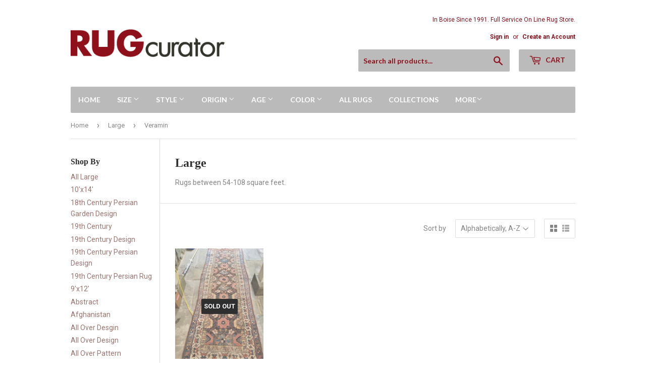

--- FILE ---
content_type: text/html; charset=utf-8
request_url: https://rugcurator.com/collections/large/veramin
body_size: 17591
content:
<!doctype html>
<!--[if lt IE 7]><html class="no-js lt-ie9 lt-ie8 lt-ie7" lang="en"> <![endif]-->
<!--[if IE 7]><html class="no-js lt-ie9 lt-ie8" lang="en"> <![endif]-->
<!--[if IE 8]><html class="no-js lt-ie9" lang="en"> <![endif]-->
<!--[if IE 9 ]><html class="ie9 no-js"> <![endif]-->
<!--[if (gt IE 9)|!(IE)]><!--> <html class="no-touch no-js"> <!--<![endif]-->
<head>
  <script>(function(H){H.className=H.className.replace(/\bno-js\b/,'js')})(document.documentElement)</script>
  <!-- Basic page needs ================================================== -->
  <meta charset="utf-8">
  <meta http-equiv="X-UA-Compatible" content="IE=edge,chrome=1">

  

  <!-- Title and description ================================================== -->
  <title>
  Large &ndash; Tagged &quot;Veramin&quot; &ndash; RUG Curator
  </title>


  
    <meta name="description" content="Rugs between 54-108 square feet.">
  

  <!-- Product meta ================================================== -->
  
<meta property="og:site_name" content="RUG Curator">
<meta property="og:url" content="https://rugcurator.com/collections/large/veramin">
<meta property="og:title" content="Large">
<meta property="og:type" content="website">
<meta property="og:description" content="Rugs between 54-108 square feet.">



  <meta name="twitter:site" content="@rugcurator">


  <meta name="twitter:card" content="summary">

<meta name="twitter:title" content="Large">
<meta name="twitter:description" content="Rugs between 54-108 square feet.">


  <!-- Helpers ================================================== -->
  <link rel="canonical" href="https://rugcurator.com/collections/large/veramin">
  <meta name="viewport" content="width=device-width,initial-scale=1">

  <!-- CSS ================================================== -->
  <link href="//rugcurator.com/cdn/shop/t/2/assets/theme.scss.css?v=53377097357410099221736727623" rel="stylesheet" type="text/css" media="all" />
  
  
  
  <link href="//fonts.googleapis.com/css?family=Roboto:400,700" rel="stylesheet" type="text/css" media="all" />



  
    
    
    <link href="//fonts.googleapis.com/css?family=Lato:700" rel="stylesheet" type="text/css" media="all" />
  



  <!-- Header hook for plugins ================================================== -->
  <script>window.performance && window.performance.mark && window.performance.mark('shopify.content_for_header.start');</script><meta id="shopify-digital-wallet" name="shopify-digital-wallet" content="/5589537/digital_wallets/dialog">
<meta name="shopify-checkout-api-token" content="f42608715b0e1e6de61d36f40268ccf3">
<meta id="in-context-paypal-metadata" data-shop-id="5589537" data-venmo-supported="false" data-environment="production" data-locale="en_US" data-paypal-v4="true" data-currency="USD">
<link rel="alternate" type="application/atom+xml" title="Feed" href="/collections/large/veramin.atom" />
<link rel="alternate" type="application/json+oembed" href="https://rugcurator.com/collections/large/veramin.oembed">
<script async="async" src="/checkouts/internal/preloads.js?locale=en-US"></script>
<link rel="preconnect" href="https://shop.app" crossorigin="anonymous">
<script async="async" src="https://shop.app/checkouts/internal/preloads.js?locale=en-US&shop_id=5589537" crossorigin="anonymous"></script>
<script id="shopify-features" type="application/json">{"accessToken":"f42608715b0e1e6de61d36f40268ccf3","betas":["rich-media-storefront-analytics"],"domain":"rugcurator.com","predictiveSearch":true,"shopId":5589537,"locale":"en"}</script>
<script>var Shopify = Shopify || {};
Shopify.shop = "rugcurator.myshopify.com";
Shopify.locale = "en";
Shopify.currency = {"active":"USD","rate":"1.0"};
Shopify.country = "US";
Shopify.theme = {"name":"supply","id":630423576,"schema_name":"Supply","schema_version":"2.4.1","theme_store_id":679,"role":"main"};
Shopify.theme.handle = "null";
Shopify.theme.style = {"id":null,"handle":null};
Shopify.cdnHost = "rugcurator.com/cdn";
Shopify.routes = Shopify.routes || {};
Shopify.routes.root = "/";</script>
<script type="module">!function(o){(o.Shopify=o.Shopify||{}).modules=!0}(window);</script>
<script>!function(o){function n(){var o=[];function n(){o.push(Array.prototype.slice.apply(arguments))}return n.q=o,n}var t=o.Shopify=o.Shopify||{};t.loadFeatures=n(),t.autoloadFeatures=n()}(window);</script>
<script>
  window.ShopifyPay = window.ShopifyPay || {};
  window.ShopifyPay.apiHost = "shop.app\/pay";
  window.ShopifyPay.redirectState = null;
</script>
<script id="shop-js-analytics" type="application/json">{"pageType":"collection"}</script>
<script defer="defer" async type="module" src="//rugcurator.com/cdn/shopifycloud/shop-js/modules/v2/client.init-shop-cart-sync_C5BV16lS.en.esm.js"></script>
<script defer="defer" async type="module" src="//rugcurator.com/cdn/shopifycloud/shop-js/modules/v2/chunk.common_CygWptCX.esm.js"></script>
<script type="module">
  await import("//rugcurator.com/cdn/shopifycloud/shop-js/modules/v2/client.init-shop-cart-sync_C5BV16lS.en.esm.js");
await import("//rugcurator.com/cdn/shopifycloud/shop-js/modules/v2/chunk.common_CygWptCX.esm.js");

  window.Shopify.SignInWithShop?.initShopCartSync?.({"fedCMEnabled":true,"windoidEnabled":true});

</script>
<script>
  window.Shopify = window.Shopify || {};
  if (!window.Shopify.featureAssets) window.Shopify.featureAssets = {};
  window.Shopify.featureAssets['shop-js'] = {"shop-cart-sync":["modules/v2/client.shop-cart-sync_ZFArdW7E.en.esm.js","modules/v2/chunk.common_CygWptCX.esm.js"],"init-fed-cm":["modules/v2/client.init-fed-cm_CmiC4vf6.en.esm.js","modules/v2/chunk.common_CygWptCX.esm.js"],"shop-button":["modules/v2/client.shop-button_tlx5R9nI.en.esm.js","modules/v2/chunk.common_CygWptCX.esm.js"],"shop-cash-offers":["modules/v2/client.shop-cash-offers_DOA2yAJr.en.esm.js","modules/v2/chunk.common_CygWptCX.esm.js","modules/v2/chunk.modal_D71HUcav.esm.js"],"init-windoid":["modules/v2/client.init-windoid_sURxWdc1.en.esm.js","modules/v2/chunk.common_CygWptCX.esm.js"],"shop-toast-manager":["modules/v2/client.shop-toast-manager_ClPi3nE9.en.esm.js","modules/v2/chunk.common_CygWptCX.esm.js"],"init-shop-email-lookup-coordinator":["modules/v2/client.init-shop-email-lookup-coordinator_B8hsDcYM.en.esm.js","modules/v2/chunk.common_CygWptCX.esm.js"],"init-shop-cart-sync":["modules/v2/client.init-shop-cart-sync_C5BV16lS.en.esm.js","modules/v2/chunk.common_CygWptCX.esm.js"],"avatar":["modules/v2/client.avatar_BTnouDA3.en.esm.js"],"pay-button":["modules/v2/client.pay-button_FdsNuTd3.en.esm.js","modules/v2/chunk.common_CygWptCX.esm.js"],"init-customer-accounts":["modules/v2/client.init-customer-accounts_DxDtT_ad.en.esm.js","modules/v2/client.shop-login-button_C5VAVYt1.en.esm.js","modules/v2/chunk.common_CygWptCX.esm.js","modules/v2/chunk.modal_D71HUcav.esm.js"],"init-shop-for-new-customer-accounts":["modules/v2/client.init-shop-for-new-customer-accounts_ChsxoAhi.en.esm.js","modules/v2/client.shop-login-button_C5VAVYt1.en.esm.js","modules/v2/chunk.common_CygWptCX.esm.js","modules/v2/chunk.modal_D71HUcav.esm.js"],"shop-login-button":["modules/v2/client.shop-login-button_C5VAVYt1.en.esm.js","modules/v2/chunk.common_CygWptCX.esm.js","modules/v2/chunk.modal_D71HUcav.esm.js"],"init-customer-accounts-sign-up":["modules/v2/client.init-customer-accounts-sign-up_CPSyQ0Tj.en.esm.js","modules/v2/client.shop-login-button_C5VAVYt1.en.esm.js","modules/v2/chunk.common_CygWptCX.esm.js","modules/v2/chunk.modal_D71HUcav.esm.js"],"shop-follow-button":["modules/v2/client.shop-follow-button_Cva4Ekp9.en.esm.js","modules/v2/chunk.common_CygWptCX.esm.js","modules/v2/chunk.modal_D71HUcav.esm.js"],"checkout-modal":["modules/v2/client.checkout-modal_BPM8l0SH.en.esm.js","modules/v2/chunk.common_CygWptCX.esm.js","modules/v2/chunk.modal_D71HUcav.esm.js"],"lead-capture":["modules/v2/client.lead-capture_Bi8yE_yS.en.esm.js","modules/v2/chunk.common_CygWptCX.esm.js","modules/v2/chunk.modal_D71HUcav.esm.js"],"shop-login":["modules/v2/client.shop-login_D6lNrXab.en.esm.js","modules/v2/chunk.common_CygWptCX.esm.js","modules/v2/chunk.modal_D71HUcav.esm.js"],"payment-terms":["modules/v2/client.payment-terms_CZxnsJam.en.esm.js","modules/v2/chunk.common_CygWptCX.esm.js","modules/v2/chunk.modal_D71HUcav.esm.js"]};
</script>
<script>(function() {
  var isLoaded = false;
  function asyncLoad() {
    if (isLoaded) return;
    isLoaded = true;
    var urls = ["https:\/\/static.klaviyo.com\/onsite\/js\/Kfj6kc\/klaviyo.js?company_id=Kfj6kc\u0026shop=rugcurator.myshopify.com","https:\/\/cdn.hextom.com\/js\/freeshippingbar.js?shop=rugcurator.myshopify.com"];
    for (var i = 0; i < urls.length; i++) {
      var s = document.createElement('script');
      s.type = 'text/javascript';
      s.async = true;
      s.src = urls[i];
      var x = document.getElementsByTagName('script')[0];
      x.parentNode.insertBefore(s, x);
    }
  };
  if(window.attachEvent) {
    window.attachEvent('onload', asyncLoad);
  } else {
    window.addEventListener('load', asyncLoad, false);
  }
})();</script>
<script id="__st">var __st={"a":5589537,"offset":-25200,"reqid":"e3d36e13-c978-4b29-a8fd-f7ddfd483227-1768664763","pageurl":"rugcurator.com\/collections\/large\/veramin","u":"ed8ba9400e97","p":"collection","rtyp":"collection","rid":25544163};</script>
<script>window.ShopifyPaypalV4VisibilityTracking = true;</script>
<script id="captcha-bootstrap">!function(){'use strict';const t='contact',e='account',n='new_comment',o=[[t,t],['blogs',n],['comments',n],[t,'customer']],c=[[e,'customer_login'],[e,'guest_login'],[e,'recover_customer_password'],[e,'create_customer']],r=t=>t.map((([t,e])=>`form[action*='/${t}']:not([data-nocaptcha='true']) input[name='form_type'][value='${e}']`)).join(','),a=t=>()=>t?[...document.querySelectorAll(t)].map((t=>t.form)):[];function s(){const t=[...o],e=r(t);return a(e)}const i='password',u='form_key',d=['recaptcha-v3-token','g-recaptcha-response','h-captcha-response',i],f=()=>{try{return window.sessionStorage}catch{return}},m='__shopify_v',_=t=>t.elements[u];function p(t,e,n=!1){try{const o=window.sessionStorage,c=JSON.parse(o.getItem(e)),{data:r}=function(t){const{data:e,action:n}=t;return t[m]||n?{data:e,action:n}:{data:t,action:n}}(c);for(const[e,n]of Object.entries(r))t.elements[e]&&(t.elements[e].value=n);n&&o.removeItem(e)}catch(o){console.error('form repopulation failed',{error:o})}}const l='form_type',E='cptcha';function T(t){t.dataset[E]=!0}const w=window,h=w.document,L='Shopify',v='ce_forms',y='captcha';let A=!1;((t,e)=>{const n=(g='f06e6c50-85a8-45c8-87d0-21a2b65856fe',I='https://cdn.shopify.com/shopifycloud/storefront-forms-hcaptcha/ce_storefront_forms_captcha_hcaptcha.v1.5.2.iife.js',D={infoText:'Protected by hCaptcha',privacyText:'Privacy',termsText:'Terms'},(t,e,n)=>{const o=w[L][v],c=o.bindForm;if(c)return c(t,g,e,D).then(n);var r;o.q.push([[t,g,e,D],n]),r=I,A||(h.body.append(Object.assign(h.createElement('script'),{id:'captcha-provider',async:!0,src:r})),A=!0)});var g,I,D;w[L]=w[L]||{},w[L][v]=w[L][v]||{},w[L][v].q=[],w[L][y]=w[L][y]||{},w[L][y].protect=function(t,e){n(t,void 0,e),T(t)},Object.freeze(w[L][y]),function(t,e,n,w,h,L){const[v,y,A,g]=function(t,e,n){const i=e?o:[],u=t?c:[],d=[...i,...u],f=r(d),m=r(i),_=r(d.filter((([t,e])=>n.includes(e))));return[a(f),a(m),a(_),s()]}(w,h,L),I=t=>{const e=t.target;return e instanceof HTMLFormElement?e:e&&e.form},D=t=>v().includes(t);t.addEventListener('submit',(t=>{const e=I(t);if(!e)return;const n=D(e)&&!e.dataset.hcaptchaBound&&!e.dataset.recaptchaBound,o=_(e),c=g().includes(e)&&(!o||!o.value);(n||c)&&t.preventDefault(),c&&!n&&(function(t){try{if(!f())return;!function(t){const e=f();if(!e)return;const n=_(t);if(!n)return;const o=n.value;o&&e.removeItem(o)}(t);const e=Array.from(Array(32),(()=>Math.random().toString(36)[2])).join('');!function(t,e){_(t)||t.append(Object.assign(document.createElement('input'),{type:'hidden',name:u})),t.elements[u].value=e}(t,e),function(t,e){const n=f();if(!n)return;const o=[...t.querySelectorAll(`input[type='${i}']`)].map((({name:t})=>t)),c=[...d,...o],r={};for(const[a,s]of new FormData(t).entries())c.includes(a)||(r[a]=s);n.setItem(e,JSON.stringify({[m]:1,action:t.action,data:r}))}(t,e)}catch(e){console.error('failed to persist form',e)}}(e),e.submit())}));const S=(t,e)=>{t&&!t.dataset[E]&&(n(t,e.some((e=>e===t))),T(t))};for(const o of['focusin','change'])t.addEventListener(o,(t=>{const e=I(t);D(e)&&S(e,y())}));const B=e.get('form_key'),M=e.get(l),P=B&&M;t.addEventListener('DOMContentLoaded',(()=>{const t=y();if(P)for(const e of t)e.elements[l].value===M&&p(e,B);[...new Set([...A(),...v().filter((t=>'true'===t.dataset.shopifyCaptcha))])].forEach((e=>S(e,t)))}))}(h,new URLSearchParams(w.location.search),n,t,e,['guest_login'])})(!0,!0)}();</script>
<script integrity="sha256-4kQ18oKyAcykRKYeNunJcIwy7WH5gtpwJnB7kiuLZ1E=" data-source-attribution="shopify.loadfeatures" defer="defer" src="//rugcurator.com/cdn/shopifycloud/storefront/assets/storefront/load_feature-a0a9edcb.js" crossorigin="anonymous"></script>
<script crossorigin="anonymous" defer="defer" src="//rugcurator.com/cdn/shopifycloud/storefront/assets/shopify_pay/storefront-65b4c6d7.js?v=20250812"></script>
<script data-source-attribution="shopify.dynamic_checkout.dynamic.init">var Shopify=Shopify||{};Shopify.PaymentButton=Shopify.PaymentButton||{isStorefrontPortableWallets:!0,init:function(){window.Shopify.PaymentButton.init=function(){};var t=document.createElement("script");t.src="https://rugcurator.com/cdn/shopifycloud/portable-wallets/latest/portable-wallets.en.js",t.type="module",document.head.appendChild(t)}};
</script>
<script data-source-attribution="shopify.dynamic_checkout.buyer_consent">
  function portableWalletsHideBuyerConsent(e){var t=document.getElementById("shopify-buyer-consent"),n=document.getElementById("shopify-subscription-policy-button");t&&n&&(t.classList.add("hidden"),t.setAttribute("aria-hidden","true"),n.removeEventListener("click",e))}function portableWalletsShowBuyerConsent(e){var t=document.getElementById("shopify-buyer-consent"),n=document.getElementById("shopify-subscription-policy-button");t&&n&&(t.classList.remove("hidden"),t.removeAttribute("aria-hidden"),n.addEventListener("click",e))}window.Shopify?.PaymentButton&&(window.Shopify.PaymentButton.hideBuyerConsent=portableWalletsHideBuyerConsent,window.Shopify.PaymentButton.showBuyerConsent=portableWalletsShowBuyerConsent);
</script>
<script data-source-attribution="shopify.dynamic_checkout.cart.bootstrap">document.addEventListener("DOMContentLoaded",(function(){function t(){return document.querySelector("shopify-accelerated-checkout-cart, shopify-accelerated-checkout")}if(t())Shopify.PaymentButton.init();else{new MutationObserver((function(e,n){t()&&(Shopify.PaymentButton.init(),n.disconnect())})).observe(document.body,{childList:!0,subtree:!0})}}));
</script>
<link id="shopify-accelerated-checkout-styles" rel="stylesheet" media="screen" href="https://rugcurator.com/cdn/shopifycloud/portable-wallets/latest/accelerated-checkout-backwards-compat.css" crossorigin="anonymous">
<style id="shopify-accelerated-checkout-cart">
        #shopify-buyer-consent {
  margin-top: 1em;
  display: inline-block;
  width: 100%;
}

#shopify-buyer-consent.hidden {
  display: none;
}

#shopify-subscription-policy-button {
  background: none;
  border: none;
  padding: 0;
  text-decoration: underline;
  font-size: inherit;
  cursor: pointer;
}

#shopify-subscription-policy-button::before {
  box-shadow: none;
}

      </style>

<script>window.performance && window.performance.mark && window.performance.mark('shopify.content_for_header.end');</script>

  

<!--[if lt IE 9]>
<script src="//cdnjs.cloudflare.com/ajax/libs/html5shiv/3.7.2/html5shiv.min.js" type="text/javascript"></script>
<script src="//rugcurator.com/cdn/shop/t/2/assets/respond.min.js?v=298" type="text/javascript"></script>
<link href="//rugcurator.com/cdn/shop/t/2/assets/respond-proxy.html" id="respond-proxy" rel="respond-proxy" />
<link href="//rugcurator.com/search?q=4021ee3ddff49ea1f0da31aaf0991b65" id="respond-redirect" rel="respond-redirect" />
<script src="//rugcurator.com/search?q=4021ee3ddff49ea1f0da31aaf0991b65" type="text/javascript"></script>
<![endif]-->
<!--[if (lte IE 9) ]><script src="//rugcurator.com/cdn/shop/t/2/assets/match-media.min.js?v=298" type="text/javascript"></script><![endif]-->


  
  

  <script src="//ajax.googleapis.com/ajax/libs/jquery/1.11.0/jquery.min.js" type="text/javascript"></script>
  
  <!--[if (gt IE 9)|!(IE)]><!--><script src="//rugcurator.com/cdn/shop/t/2/assets/lazysizes.min.js?v=8147953233334221341504071678" async="async"></script><!--<![endif]-->
  <!--[if lte IE 9]><script src="//rugcurator.com/cdn/shop/t/2/assets/lazysizes.min.js?v=8147953233334221341504071678"></script><![endif]-->

  <!--[if (gt IE 9)|!(IE)]><!--><script src="//rugcurator.com/cdn/shop/t/2/assets/vendor.js?v=122134087407227584631504071679" defer="defer"></script><!--<![endif]-->
  <!--[if lte IE 9]><script src="//rugcurator.com/cdn/shop/t/2/assets/vendor.js?v=122134087407227584631504071679"></script><![endif]-->

  <!--[if (gt IE 9)|!(IE)]><!--><script src="//rugcurator.com/cdn/shop/t/2/assets/theme.js?v=98314232454999097801504071681" defer="defer"></script><!--<![endif]-->
  <!--[if lte IE 9]><script src="//rugcurator.com/cdn/shop/t/2/assets/theme.js?v=98314232454999097801504071681"></script><![endif]-->


<link href="https://monorail-edge.shopifysvc.com" rel="dns-prefetch">
<script>(function(){if ("sendBeacon" in navigator && "performance" in window) {try {var session_token_from_headers = performance.getEntriesByType('navigation')[0].serverTiming.find(x => x.name == '_s').description;} catch {var session_token_from_headers = undefined;}var session_cookie_matches = document.cookie.match(/_shopify_s=([^;]*)/);var session_token_from_cookie = session_cookie_matches && session_cookie_matches.length === 2 ? session_cookie_matches[1] : "";var session_token = session_token_from_headers || session_token_from_cookie || "";function handle_abandonment_event(e) {var entries = performance.getEntries().filter(function(entry) {return /monorail-edge.shopifysvc.com/.test(entry.name);});if (!window.abandonment_tracked && entries.length === 0) {window.abandonment_tracked = true;var currentMs = Date.now();var navigation_start = performance.timing.navigationStart;var payload = {shop_id: 5589537,url: window.location.href,navigation_start,duration: currentMs - navigation_start,session_token,page_type: "collection"};window.navigator.sendBeacon("https://monorail-edge.shopifysvc.com/v1/produce", JSON.stringify({schema_id: "online_store_buyer_site_abandonment/1.1",payload: payload,metadata: {event_created_at_ms: currentMs,event_sent_at_ms: currentMs}}));}}window.addEventListener('pagehide', handle_abandonment_event);}}());</script>
<script id="web-pixels-manager-setup">(function e(e,d,r,n,o){if(void 0===o&&(o={}),!Boolean(null===(a=null===(i=window.Shopify)||void 0===i?void 0:i.analytics)||void 0===a?void 0:a.replayQueue)){var i,a;window.Shopify=window.Shopify||{};var t=window.Shopify;t.analytics=t.analytics||{};var s=t.analytics;s.replayQueue=[],s.publish=function(e,d,r){return s.replayQueue.push([e,d,r]),!0};try{self.performance.mark("wpm:start")}catch(e){}var l=function(){var e={modern:/Edge?\/(1{2}[4-9]|1[2-9]\d|[2-9]\d{2}|\d{4,})\.\d+(\.\d+|)|Firefox\/(1{2}[4-9]|1[2-9]\d|[2-9]\d{2}|\d{4,})\.\d+(\.\d+|)|Chrom(ium|e)\/(9{2}|\d{3,})\.\d+(\.\d+|)|(Maci|X1{2}).+ Version\/(15\.\d+|(1[6-9]|[2-9]\d|\d{3,})\.\d+)([,.]\d+|)( \(\w+\)|)( Mobile\/\w+|) Safari\/|Chrome.+OPR\/(9{2}|\d{3,})\.\d+\.\d+|(CPU[ +]OS|iPhone[ +]OS|CPU[ +]iPhone|CPU IPhone OS|CPU iPad OS)[ +]+(15[._]\d+|(1[6-9]|[2-9]\d|\d{3,})[._]\d+)([._]\d+|)|Android:?[ /-](13[3-9]|1[4-9]\d|[2-9]\d{2}|\d{4,})(\.\d+|)(\.\d+|)|Android.+Firefox\/(13[5-9]|1[4-9]\d|[2-9]\d{2}|\d{4,})\.\d+(\.\d+|)|Android.+Chrom(ium|e)\/(13[3-9]|1[4-9]\d|[2-9]\d{2}|\d{4,})\.\d+(\.\d+|)|SamsungBrowser\/([2-9]\d|\d{3,})\.\d+/,legacy:/Edge?\/(1[6-9]|[2-9]\d|\d{3,})\.\d+(\.\d+|)|Firefox\/(5[4-9]|[6-9]\d|\d{3,})\.\d+(\.\d+|)|Chrom(ium|e)\/(5[1-9]|[6-9]\d|\d{3,})\.\d+(\.\d+|)([\d.]+$|.*Safari\/(?![\d.]+ Edge\/[\d.]+$))|(Maci|X1{2}).+ Version\/(10\.\d+|(1[1-9]|[2-9]\d|\d{3,})\.\d+)([,.]\d+|)( \(\w+\)|)( Mobile\/\w+|) Safari\/|Chrome.+OPR\/(3[89]|[4-9]\d|\d{3,})\.\d+\.\d+|(CPU[ +]OS|iPhone[ +]OS|CPU[ +]iPhone|CPU IPhone OS|CPU iPad OS)[ +]+(10[._]\d+|(1[1-9]|[2-9]\d|\d{3,})[._]\d+)([._]\d+|)|Android:?[ /-](13[3-9]|1[4-9]\d|[2-9]\d{2}|\d{4,})(\.\d+|)(\.\d+|)|Mobile Safari.+OPR\/([89]\d|\d{3,})\.\d+\.\d+|Android.+Firefox\/(13[5-9]|1[4-9]\d|[2-9]\d{2}|\d{4,})\.\d+(\.\d+|)|Android.+Chrom(ium|e)\/(13[3-9]|1[4-9]\d|[2-9]\d{2}|\d{4,})\.\d+(\.\d+|)|Android.+(UC? ?Browser|UCWEB|U3)[ /]?(15\.([5-9]|\d{2,})|(1[6-9]|[2-9]\d|\d{3,})\.\d+)\.\d+|SamsungBrowser\/(5\.\d+|([6-9]|\d{2,})\.\d+)|Android.+MQ{2}Browser\/(14(\.(9|\d{2,})|)|(1[5-9]|[2-9]\d|\d{3,})(\.\d+|))(\.\d+|)|K[Aa][Ii]OS\/(3\.\d+|([4-9]|\d{2,})\.\d+)(\.\d+|)/},d=e.modern,r=e.legacy,n=navigator.userAgent;return n.match(d)?"modern":n.match(r)?"legacy":"unknown"}(),u="modern"===l?"modern":"legacy",c=(null!=n?n:{modern:"",legacy:""})[u],f=function(e){return[e.baseUrl,"/wpm","/b",e.hashVersion,"modern"===e.buildTarget?"m":"l",".js"].join("")}({baseUrl:d,hashVersion:r,buildTarget:u}),m=function(e){var d=e.version,r=e.bundleTarget,n=e.surface,o=e.pageUrl,i=e.monorailEndpoint;return{emit:function(e){var a=e.status,t=e.errorMsg,s=(new Date).getTime(),l=JSON.stringify({metadata:{event_sent_at_ms:s},events:[{schema_id:"web_pixels_manager_load/3.1",payload:{version:d,bundle_target:r,page_url:o,status:a,surface:n,error_msg:t},metadata:{event_created_at_ms:s}}]});if(!i)return console&&console.warn&&console.warn("[Web Pixels Manager] No Monorail endpoint provided, skipping logging."),!1;try{return self.navigator.sendBeacon.bind(self.navigator)(i,l)}catch(e){}var u=new XMLHttpRequest;try{return u.open("POST",i,!0),u.setRequestHeader("Content-Type","text/plain"),u.send(l),!0}catch(e){return console&&console.warn&&console.warn("[Web Pixels Manager] Got an unhandled error while logging to Monorail."),!1}}}}({version:r,bundleTarget:l,surface:e.surface,pageUrl:self.location.href,monorailEndpoint:e.monorailEndpoint});try{o.browserTarget=l,function(e){var d=e.src,r=e.async,n=void 0===r||r,o=e.onload,i=e.onerror,a=e.sri,t=e.scriptDataAttributes,s=void 0===t?{}:t,l=document.createElement("script"),u=document.querySelector("head"),c=document.querySelector("body");if(l.async=n,l.src=d,a&&(l.integrity=a,l.crossOrigin="anonymous"),s)for(var f in s)if(Object.prototype.hasOwnProperty.call(s,f))try{l.dataset[f]=s[f]}catch(e){}if(o&&l.addEventListener("load",o),i&&l.addEventListener("error",i),u)u.appendChild(l);else{if(!c)throw new Error("Did not find a head or body element to append the script");c.appendChild(l)}}({src:f,async:!0,onload:function(){if(!function(){var e,d;return Boolean(null===(d=null===(e=window.Shopify)||void 0===e?void 0:e.analytics)||void 0===d?void 0:d.initialized)}()){var d=window.webPixelsManager.init(e)||void 0;if(d){var r=window.Shopify.analytics;r.replayQueue.forEach((function(e){var r=e[0],n=e[1],o=e[2];d.publishCustomEvent(r,n,o)})),r.replayQueue=[],r.publish=d.publishCustomEvent,r.visitor=d.visitor,r.initialized=!0}}},onerror:function(){return m.emit({status:"failed",errorMsg:"".concat(f," has failed to load")})},sri:function(e){var d=/^sha384-[A-Za-z0-9+/=]+$/;return"string"==typeof e&&d.test(e)}(c)?c:"",scriptDataAttributes:o}),m.emit({status:"loading"})}catch(e){m.emit({status:"failed",errorMsg:(null==e?void 0:e.message)||"Unknown error"})}}})({shopId: 5589537,storefrontBaseUrl: "https://rugcurator.com",extensionsBaseUrl: "https://extensions.shopifycdn.com/cdn/shopifycloud/web-pixels-manager",monorailEndpoint: "https://monorail-edge.shopifysvc.com/unstable/produce_batch",surface: "storefront-renderer",enabledBetaFlags: ["2dca8a86"],webPixelsConfigList: [{"id":"126943345","configuration":"{\"pixel_id\":\"2862726780651643\",\"pixel_type\":\"facebook_pixel\",\"metaapp_system_user_token\":\"-\"}","eventPayloadVersion":"v1","runtimeContext":"OPEN","scriptVersion":"ca16bc87fe92b6042fbaa3acc2fbdaa6","type":"APP","apiClientId":2329312,"privacyPurposes":["ANALYTICS","MARKETING","SALE_OF_DATA"],"dataSharingAdjustments":{"protectedCustomerApprovalScopes":["read_customer_address","read_customer_email","read_customer_name","read_customer_personal_data","read_customer_phone"]}},{"id":"79888497","eventPayloadVersion":"v1","runtimeContext":"LAX","scriptVersion":"1","type":"CUSTOM","privacyPurposes":["ANALYTICS"],"name":"Google Analytics tag (migrated)"},{"id":"shopify-app-pixel","configuration":"{}","eventPayloadVersion":"v1","runtimeContext":"STRICT","scriptVersion":"0450","apiClientId":"shopify-pixel","type":"APP","privacyPurposes":["ANALYTICS","MARKETING"]},{"id":"shopify-custom-pixel","eventPayloadVersion":"v1","runtimeContext":"LAX","scriptVersion":"0450","apiClientId":"shopify-pixel","type":"CUSTOM","privacyPurposes":["ANALYTICS","MARKETING"]}],isMerchantRequest: false,initData: {"shop":{"name":"RUG Curator","paymentSettings":{"currencyCode":"USD"},"myshopifyDomain":"rugcurator.myshopify.com","countryCode":"US","storefrontUrl":"https:\/\/rugcurator.com"},"customer":null,"cart":null,"checkout":null,"productVariants":[],"purchasingCompany":null},},"https://rugcurator.com/cdn","fcfee988w5aeb613cpc8e4bc33m6693e112",{"modern":"","legacy":""},{"shopId":"5589537","storefrontBaseUrl":"https:\/\/rugcurator.com","extensionBaseUrl":"https:\/\/extensions.shopifycdn.com\/cdn\/shopifycloud\/web-pixels-manager","surface":"storefront-renderer","enabledBetaFlags":"[\"2dca8a86\"]","isMerchantRequest":"false","hashVersion":"fcfee988w5aeb613cpc8e4bc33m6693e112","publish":"custom","events":"[[\"page_viewed\",{}],[\"collection_viewed\",{\"collection\":{\"id\":\"25544163\",\"title\":\"Large\",\"productVariants\":[{\"price\":{\"amount\":1850.0,\"currencyCode\":\"USD\"},\"product\":{\"title\":\"Antique Persian Veramin Runner 3’8”x 13’2” SOLD\",\"vendor\":\"RUG Curator\",\"id\":\"6749974233201\",\"untranslatedTitle\":\"Antique Persian Veramin Runner 3’8”x 13’2” SOLD\",\"url\":\"\/products\/antique-persian-veramin-runner-3-8-x-13-2-sold\",\"type\":\"Rugs\"},\"id\":\"39835367374961\",\"image\":{\"src\":\"\/\/rugcurator.com\/cdn\/shop\/products\/image_53621d87-c02f-49c4-a792-09f39f8edae3.jpg?v=1657588477\"},\"sku\":null,\"title\":\"Default Title\",\"untranslatedTitle\":\"Default Title\"}]}}]]"});</script><script>
  window.ShopifyAnalytics = window.ShopifyAnalytics || {};
  window.ShopifyAnalytics.meta = window.ShopifyAnalytics.meta || {};
  window.ShopifyAnalytics.meta.currency = 'USD';
  var meta = {"products":[{"id":6749974233201,"gid":"gid:\/\/shopify\/Product\/6749974233201","vendor":"RUG Curator","type":"Rugs","handle":"antique-persian-veramin-runner-3-8-x-13-2-sold","variants":[{"id":39835367374961,"price":185000,"name":"Antique Persian Veramin Runner 3’8”x 13’2” SOLD","public_title":null,"sku":null}],"remote":false}],"page":{"pageType":"collection","resourceType":"collection","resourceId":25544163,"requestId":"e3d36e13-c978-4b29-a8fd-f7ddfd483227-1768664763"}};
  for (var attr in meta) {
    window.ShopifyAnalytics.meta[attr] = meta[attr];
  }
</script>
<script class="analytics">
  (function () {
    var customDocumentWrite = function(content) {
      var jquery = null;

      if (window.jQuery) {
        jquery = window.jQuery;
      } else if (window.Checkout && window.Checkout.$) {
        jquery = window.Checkout.$;
      }

      if (jquery) {
        jquery('body').append(content);
      }
    };

    var hasLoggedConversion = function(token) {
      if (token) {
        return document.cookie.indexOf('loggedConversion=' + token) !== -1;
      }
      return false;
    }

    var setCookieIfConversion = function(token) {
      if (token) {
        var twoMonthsFromNow = new Date(Date.now());
        twoMonthsFromNow.setMonth(twoMonthsFromNow.getMonth() + 2);

        document.cookie = 'loggedConversion=' + token + '; expires=' + twoMonthsFromNow;
      }
    }

    var trekkie = window.ShopifyAnalytics.lib = window.trekkie = window.trekkie || [];
    if (trekkie.integrations) {
      return;
    }
    trekkie.methods = [
      'identify',
      'page',
      'ready',
      'track',
      'trackForm',
      'trackLink'
    ];
    trekkie.factory = function(method) {
      return function() {
        var args = Array.prototype.slice.call(arguments);
        args.unshift(method);
        trekkie.push(args);
        return trekkie;
      };
    };
    for (var i = 0; i < trekkie.methods.length; i++) {
      var key = trekkie.methods[i];
      trekkie[key] = trekkie.factory(key);
    }
    trekkie.load = function(config) {
      trekkie.config = config || {};
      trekkie.config.initialDocumentCookie = document.cookie;
      var first = document.getElementsByTagName('script')[0];
      var script = document.createElement('script');
      script.type = 'text/javascript';
      script.onerror = function(e) {
        var scriptFallback = document.createElement('script');
        scriptFallback.type = 'text/javascript';
        scriptFallback.onerror = function(error) {
                var Monorail = {
      produce: function produce(monorailDomain, schemaId, payload) {
        var currentMs = new Date().getTime();
        var event = {
          schema_id: schemaId,
          payload: payload,
          metadata: {
            event_created_at_ms: currentMs,
            event_sent_at_ms: currentMs
          }
        };
        return Monorail.sendRequest("https://" + monorailDomain + "/v1/produce", JSON.stringify(event));
      },
      sendRequest: function sendRequest(endpointUrl, payload) {
        // Try the sendBeacon API
        if (window && window.navigator && typeof window.navigator.sendBeacon === 'function' && typeof window.Blob === 'function' && !Monorail.isIos12()) {
          var blobData = new window.Blob([payload], {
            type: 'text/plain'
          });

          if (window.navigator.sendBeacon(endpointUrl, blobData)) {
            return true;
          } // sendBeacon was not successful

        } // XHR beacon

        var xhr = new XMLHttpRequest();

        try {
          xhr.open('POST', endpointUrl);
          xhr.setRequestHeader('Content-Type', 'text/plain');
          xhr.send(payload);
        } catch (e) {
          console.log(e);
        }

        return false;
      },
      isIos12: function isIos12() {
        return window.navigator.userAgent.lastIndexOf('iPhone; CPU iPhone OS 12_') !== -1 || window.navigator.userAgent.lastIndexOf('iPad; CPU OS 12_') !== -1;
      }
    };
    Monorail.produce('monorail-edge.shopifysvc.com',
      'trekkie_storefront_load_errors/1.1',
      {shop_id: 5589537,
      theme_id: 630423576,
      app_name: "storefront",
      context_url: window.location.href,
      source_url: "//rugcurator.com/cdn/s/trekkie.storefront.cd680fe47e6c39ca5d5df5f0a32d569bc48c0f27.min.js"});

        };
        scriptFallback.async = true;
        scriptFallback.src = '//rugcurator.com/cdn/s/trekkie.storefront.cd680fe47e6c39ca5d5df5f0a32d569bc48c0f27.min.js';
        first.parentNode.insertBefore(scriptFallback, first);
      };
      script.async = true;
      script.src = '//rugcurator.com/cdn/s/trekkie.storefront.cd680fe47e6c39ca5d5df5f0a32d569bc48c0f27.min.js';
      first.parentNode.insertBefore(script, first);
    };
    trekkie.load(
      {"Trekkie":{"appName":"storefront","development":false,"defaultAttributes":{"shopId":5589537,"isMerchantRequest":null,"themeId":630423576,"themeCityHash":"15232726565381878903","contentLanguage":"en","currency":"USD","eventMetadataId":"ce1688e9-a3ac-4020-b158-9a5988c28d18"},"isServerSideCookieWritingEnabled":true,"monorailRegion":"shop_domain","enabledBetaFlags":["65f19447"]},"Session Attribution":{},"S2S":{"facebookCapiEnabled":false,"source":"trekkie-storefront-renderer","apiClientId":580111}}
    );

    var loaded = false;
    trekkie.ready(function() {
      if (loaded) return;
      loaded = true;

      window.ShopifyAnalytics.lib = window.trekkie;

      var originalDocumentWrite = document.write;
      document.write = customDocumentWrite;
      try { window.ShopifyAnalytics.merchantGoogleAnalytics.call(this); } catch(error) {};
      document.write = originalDocumentWrite;

      window.ShopifyAnalytics.lib.page(null,{"pageType":"collection","resourceType":"collection","resourceId":25544163,"requestId":"e3d36e13-c978-4b29-a8fd-f7ddfd483227-1768664763","shopifyEmitted":true});

      var match = window.location.pathname.match(/checkouts\/(.+)\/(thank_you|post_purchase)/)
      var token = match? match[1]: undefined;
      if (!hasLoggedConversion(token)) {
        setCookieIfConversion(token);
        window.ShopifyAnalytics.lib.track("Viewed Product Category",{"currency":"USD","category":"Collection: large","collectionName":"large","collectionId":25544163,"nonInteraction":true},undefined,undefined,{"shopifyEmitted":true});
      }
    });


        var eventsListenerScript = document.createElement('script');
        eventsListenerScript.async = true;
        eventsListenerScript.src = "//rugcurator.com/cdn/shopifycloud/storefront/assets/shop_events_listener-3da45d37.js";
        document.getElementsByTagName('head')[0].appendChild(eventsListenerScript);

})();</script>
  <script>
  if (!window.ga || (window.ga && typeof window.ga !== 'function')) {
    window.ga = function ga() {
      (window.ga.q = window.ga.q || []).push(arguments);
      if (window.Shopify && window.Shopify.analytics && typeof window.Shopify.analytics.publish === 'function') {
        window.Shopify.analytics.publish("ga_stub_called", {}, {sendTo: "google_osp_migration"});
      }
      console.error("Shopify's Google Analytics stub called with:", Array.from(arguments), "\nSee https://help.shopify.com/manual/promoting-marketing/pixels/pixel-migration#google for more information.");
    };
    if (window.Shopify && window.Shopify.analytics && typeof window.Shopify.analytics.publish === 'function') {
      window.Shopify.analytics.publish("ga_stub_initialized", {}, {sendTo: "google_osp_migration"});
    }
  }
</script>
<script
  defer
  src="https://rugcurator.com/cdn/shopifycloud/perf-kit/shopify-perf-kit-3.0.4.min.js"
  data-application="storefront-renderer"
  data-shop-id="5589537"
  data-render-region="gcp-us-central1"
  data-page-type="collection"
  data-theme-instance-id="630423576"
  data-theme-name="Supply"
  data-theme-version="2.4.1"
  data-monorail-region="shop_domain"
  data-resource-timing-sampling-rate="10"
  data-shs="true"
  data-shs-beacon="true"
  data-shs-export-with-fetch="true"
  data-shs-logs-sample-rate="1"
  data-shs-beacon-endpoint="https://rugcurator.com/api/collect"
></script>
</head>

<body id="large" class="template-collection" >

  <div id="shopify-section-header" class="shopify-section header-section"><header class="site-header" role="banner" data-section-id="header" data-section-type="header-section">
  <div class="wrapper">

    <div class="grid--full">
      <div class="grid-item large--one-half">
        
          <div class="h1 header-logo" itemscope itemtype="http://schema.org/Organization">
        
          
          

          <a href="/" itemprop="url">
            <div class="lazyload__image-wrapper no-js" style="max-width:305px;">
              <div style="padding-top:18.000000000000004%;">
                <img class="lazyload js"
                  data-src="//rugcurator.com/cdn/shop/files/logo_{width}x.png?v=1613712695"
                  data-widths="[180, 360, 540, 720, 900, 1080, 1296, 1512, 1728, 2048]"
                  data-aspectratio="5.555555555555555"
                  data-sizes="auto"
                  alt="RUG Curator"
                  style="width:305px;">
              </div>
            </div>
            <noscript>
              
              <img src="//rugcurator.com/cdn/shop/files/logo_305x.png?v=1613712695"
                srcset="//rugcurator.com/cdn/shop/files/logo_305x.png?v=1613712695 1x, //rugcurator.com/cdn/shop/files/logo_305x@2x.png?v=1613712695 2x"
                alt="RUG Curator"
                itemprop="logo"
                style="max-width:305px;">
            </noscript>
          </a>
          
        
          </div>
        
      </div>

      <div class="grid-item large--one-half text-center large--text-right">
        
          <div class="site-header--text-links">
            
              

                <p>In Boise Since 1991. Full Service On Line Rug Store.</p>

              
            

            
              <span class="site-header--meta-links medium-down--hide">
                
                  <a href="https://rugcurator.com/customer_authentication/redirect?locale=en&amp;region_country=US" id="customer_login_link">Sign in</a>
                  <span class="site-header--spacer">or</span>
                  <a href="https://shopify.com/5589537/account?locale=en" id="customer_register_link">Create an Account</a>
                
              </span>
            
          </div>

          <br class="medium-down--hide">
        

        <form action="/search" method="get" class="search-bar" role="search">
  <input type="hidden" name="type" value="product">

  <input type="search" name="q" value="" placeholder="Search all products..." aria-label="Search all products...">
  <button type="submit" class="search-bar--submit icon-fallback-text">
    <span class="icon icon-search" aria-hidden="true"></span>
    <span class="fallback-text">Search</span>
  </button>
</form>


        <a href="/cart" class="header-cart-btn cart-toggle">
          <span class="icon icon-cart"></span>
          Cart <span class="cart-count cart-badge--desktop hidden-count">0</span>
        </a>
      </div>
    </div>

  </div>
</header>

<nav class="nav-bar" role="navigation">
  <div class="wrapper">
    <form action="/search" method="get" class="search-bar" role="search">
  <input type="hidden" name="type" value="product">

  <input type="search" name="q" value="" placeholder="Search all products..." aria-label="Search all products...">
  <button type="submit" class="search-bar--submit icon-fallback-text">
    <span class="icon icon-search" aria-hidden="true"></span>
    <span class="fallback-text">Search</span>
  </button>
</form>

    <ul class="site-nav" id="accessibleNav">
  
  
    
    
      <li >
        <a href="/">Home</a>
      </li>
    
  
    
    
      <li class="site-nav--has-dropdown" aria-haspopup="true">
        <a href="/collections/all">
          Size
          <span class="icon-fallback-text">
            <span class="icon icon-arrow-down" aria-hidden="true"></span>
          </span>
        </a>
        <ul class="site-nav--dropdown">
          
            <li ><a href="/collections/small">Small</a></li>
          
            <li ><a href="/collections/medium">Medium</a></li>
          
            <li class="site-nav--active"><a href="/collections/large">Large</a></li>
          
            <li ><a href="/collections/oversize">Oversize</a></li>
          
            <li ><a href="/collections/odd-shapes">Odd Shapes</a></li>
          
        </ul>
      </li>
    
  
    
    
      <li class="site-nav--has-dropdown" aria-haspopup="true">
        <a href="/collections/all">
          Style
          <span class="icon-fallback-text">
            <span class="icon icon-arrow-down" aria-hidden="true"></span>
          </span>
        </a>
        <ul class="site-nav--dropdown">
          
            <li ><a href="/collections/geometric">Geometric</a></li>
          
            <li ><a href="/collections/floral">Floral</a></li>
          
            <li ><a href="/collections/modern">Modern</a></li>
          
            <li ><a href="/collections/flatweave">Flatweave</a></li>
          
            <li ><a href="/collections/other-styles">Other</a></li>
          
        </ul>
      </li>
    
  
    
    
      <li class="site-nav--has-dropdown" aria-haspopup="true">
        <a href="/collections/all">
          Origin
          <span class="icon-fallback-text">
            <span class="icon icon-arrow-down" aria-hidden="true"></span>
          </span>
        </a>
        <ul class="site-nav--dropdown">
          
            <li ><a href="/collections/pakistan">Pakistan</a></li>
          
            <li ><a href="/collections/persia">Persia</a></li>
          
            <li ><a href="/collections/turkish">Turkey</a></li>
          
            <li ><a href="/collections/navajo">Navajo</a></li>
          
            <li ><a href="/collections/other-origin">Other</a></li>
          
            <li ><a href="/collections/afghanistan">Afghanistan</a></li>
          
            <li ><a href="/collections/caucasian">Caucasian</a></li>
          
        </ul>
      </li>
    
  
    
    
      <li class="site-nav--has-dropdown" aria-haspopup="true">
        <a href="/collections/all">
          Age
          <span class="icon-fallback-text">
            <span class="icon icon-arrow-down" aria-hidden="true"></span>
          </span>
        </a>
        <ul class="site-nav--dropdown">
          
            <li ><a href="/collections/new">New</a></li>
          
            <li ><a href="/collections/vintage">Vintage</a></li>
          
            <li ><a href="/collections/semi-antique">Semi-Antique</a></li>
          
            <li ><a href="/collections/antique">Antique</a></li>
          
        </ul>
      </li>
    
  
    
    
      <li class="site-nav--has-dropdown" aria-haspopup="true">
        <a href="/collections/all">
          Color
          <span class="icon-fallback-text">
            <span class="icon icon-arrow-down" aria-hidden="true"></span>
          </span>
        </a>
        <ul class="site-nav--dropdown">
          
            <li ><a href="/collections/warm-colors">Warm Colors</a></li>
          
            <li ><a href="/collections/cool-colors">Cool Colors</a></li>
          
            <li ><a href="/collections/greys">Greys</a></li>
          
            <li ><a href="/collections/mixed-colors">Mixed Colors</a></li>
          
        </ul>
      </li>
    
  
    
    
      <li >
        <a href="/collections/all-rugs">All Rugs</a>
      </li>
    
  
    
    
      <li >
        <a href="/collections">Collections</a>
      </li>
    
  
    
    
      <li >
        <a href="/collections/clearance">CLEARANCE  (ALL SALES FINAL)</a>
      </li>
    
  
    
    
      <li >
        <a href="/collections/new-arrivals">New Arrivals</a>
      </li>
    
  

  
    
      <li class="customer-navlink large--hide"><a href="https://rugcurator.com/customer_authentication/redirect?locale=en&amp;region_country=US" id="customer_login_link">Sign in</a></li>
      <li class="customer-navlink large--hide"><a href="https://shopify.com/5589537/account?locale=en" id="customer_register_link">Create an Account</a></li>
    
  
</ul>

  </div>
</nav>

<div id="mobileNavBar">
  <div class="display-table-cell">
    <a class="menu-toggle mobileNavBar-link"><span class="icon icon-hamburger"></span>Menu</a>
  </div>
  <div class="display-table-cell">
    <a href="/cart" class="cart-toggle mobileNavBar-link">
      <span class="icon icon-cart"></span>
      Cart <span class="cart-count hidden-count">0</span>
    </a>
  </div>
</div>


</div>

  <main class="wrapper main-content" role="main">

    

<div id="shopify-section-collection-template" class="shopify-section collection-template-section">








<nav class="breadcrumb" role="navigation" aria-label="breadcrumbs">
  <a href="/" title="Back to the frontpage">Home</a>

  

    <span class="divider" aria-hidden="true">&rsaquo;</span>

    

      
      <a href="/collections/large" title="">Large</a>

      <span class="divider" aria-hidden="true">&rsaquo;</span>

      

        
        
        

        
        <span>
          Veramin
        </span>
        

        

      

    

  
</nav>






<div class="grid grid-border">

  
  <aside class="sidebar grid-item large--one-fifth collection-filters" id="collectionFilters">
    


  <h2 class="h3">Shop By</h2>
  

    
    <ul>
      
        <li class="active-filter">
          
          
            <a href="/collections/large">
              All
              
              Large
              
            </a>

          
          
        </li>
      

      
      
        
        
        

        
          
            <li><a href="/collections/large/10x14" title="Show products matching tag 10&#39;x14&#39;">10'x14'</a></li>
          
        
      
        
        
        

        
          
            <li><a href="/collections/large/18th-century-persian-garden-design" title="Show products matching tag 18th Century Persian Garden Design">18th Century Persian Garden Design</a></li>
          
        
      
        
        
        

        
          
            <li><a href="/collections/large/19th-century" title="Show products matching tag 19th Century">19th Century</a></li>
          
        
      
        
        
        

        
          
            <li><a href="/collections/large/19th-century-design" title="Show products matching tag 19th Century Design">19th Century Design</a></li>
          
        
      
        
        
        

        
          
            <li><a href="/collections/large/19th-century-persian-design" title="Show products matching tag 19th Century Persian Design">19th Century Persian Design</a></li>
          
        
      
        
        
        

        
          
            <li><a href="/collections/large/19th-century-persian-rug" title="Show products matching tag 19th Century Persian Rug">19th Century Persian Rug</a></li>
          
        
      
        
        
        

        
          
            <li><a href="/collections/large/9x12" title="Show products matching tag 9&#39;x12&#39;">9'x12'</a></li>
          
        
      
        
        
        

        
          
            <li><a href="/collections/large/abstract" title="Show products matching tag Abstract">Abstract</a></li>
          
        
      
        
        
        

        
          
            <li><a href="/collections/large/afghanistan" title="Show products matching tag Afghanistan">Afghanistan</a></li>
          
        
      
        
        
        

        
          
            <li><a href="/collections/large/all-over-desgin" title="Show products matching tag All Over Desgin">All Over Desgin</a></li>
          
        
      
        
        
        

        
          
            <li><a href="/collections/large/all-over-design" title="Show products matching tag All Over Design">All Over Design</a></li>
          
        
      
        
        
        

        
          
            <li><a href="/collections/large/all-over-pattern" title="Show products matching tag All Over Pattern">All Over Pattern</a></li>
          
        
      
        
        
        

        
          
            <li><a href="/collections/large/american-west" title="Show products matching tag American West">American West</a></li>
          
        
      
        
        
        

        
          
            <li><a href="/collections/large/anfique" title="Show products matching tag Anfique">Anfique</a></li>
          
        
      
        
        
        

        
          
            <li><a href="/collections/large/antique" title="Show products matching tag Antique">Antique</a></li>
          
        
      
        
        
        

        
          
            <li><a href="/collections/large/antique-bijar" title="Show products matching tag Antique Bijar">Antique Bijar</a></li>
          
        
      
        
        
        

        
          
            <li><a href="/collections/large/antique-recreation" title="Show products matching tag Antique Recreation">Antique Recreation</a></li>
          
        
      
        
        
        

        
          
            <li><a href="/collections/large/antique-repriduction" title="Show products matching tag Antique Repriduction">Antique Repriduction</a></li>
          
        
      
        
        
        

        
          
            <li><a href="/collections/large/antique-reproduction" title="Show products matching tag Antique Reproduction">Antique Reproduction</a></li>
          
        
      
        
        
        

        
          
            <li><a href="/collections/large/antique-rug-collection" title="Show products matching tag Antique Rug Collection">Antique Rug Collection</a></li>
          
        
      
        
        
        

        
          
            <li><a href="/collections/large/arak-collection" title="Show products matching tag Arak Collection">Arak Collection</a></li>
          
        
      
        
        
        

        
          
            <li><a href="/collections/large/art-deco" title="Show products matching tag Art Deco">Art Deco</a></li>
          
        
      
        
        
        

        
          
            <li><a href="/collections/large/azerbaijan" title="Show products matching tag Azerbaijan">Azerbaijan</a></li>
          
        
      
        
        
        

        
          
            <li><a href="/collections/large/bakhshayish-design" title="Show products matching tag Bakhshayish Design">Bakhshayish Design</a></li>
          
        
      
        
        
        

        
          
            <li><a href="/collections/large/bakhtiari" title="Show products matching tag Bakhtiari">Bakhtiari</a></li>
          
        
      
        
        
        

        
          
            <li><a href="/collections/large/berber" title="Show products matching tag Berber">Berber</a></li>
          
        
      
        
        
        

        
          
            <li><a href="/collections/large/bidjar" title="Show products matching tag Bidjar">Bidjar</a></li>
          
        
      
        
        
        

        
          
            <li><a href="/collections/large/bijar" title="Show products matching tag Bijar">Bijar</a></li>
          
        
      
        
        
        

        
          
            <li><a href="/collections/large/black-background" title="Show products matching tag Black Background">Black Background</a></li>
          
        
      
        
        
        

        
          
            <li><a href="/collections/large/blue" title="Show products matching tag Blue">Blue</a></li>
          
        
      
        
        
        

        
          
            <li><a href="/collections/large/blues" title="Show products matching tag Blues">Blues</a></li>
          
        
      
        
        
        

        
          
            <li><a href="/collections/large/boise" title="Show products matching tag Boise">Boise</a></li>
          
        
      
        
        
        

        
          
            <li><a href="/collections/large/caucasian" title="Show products matching tag Caucasian">Caucasian</a></li>
          
        
      
        
        
        

        
          
            <li><a href="/collections/large/china" title="Show products matching tag China">China</a></li>
          
        
      
        
        
        

        
          
            <li><a href="/collections/large/chinese" title="Show products matching tag Chinese">Chinese</a></li>
          
        
      
        
        
        

        
          
            <li><a href="/collections/large/contemporary" title="Show products matching tag Contemporary">Contemporary</a></li>
          
        
      
        
        
        

        
          
            <li><a href="/collections/large/cool-color" title="Show products matching tag Cool Color">Cool Color</a></li>
          
        
      
        
        
        

        
          
            <li><a href="/collections/large/cool-colors" title="Show products matching tag Cool Colors">Cool Colors</a></li>
          
        
      
        
        
        

        
          
            <li><a href="/collections/large/cream-background" title="Show products matching tag Cream Background">Cream Background</a></li>
          
        
      
        
        
        

        
          
            <li><a href="/collections/large/dark-blue" title="Show products matching tag Dark Blue">Dark Blue</a></li>
          
        
      
        
        
        

        
          
            <li><a href="/collections/large/decorative" title="Show products matching tag Decorative">Decorative</a></li>
          
        
      
        
        
        

        
          
            <li><a href="/collections/large/distressed" title="Show products matching tag Distressed">Distressed</a></li>
          
        
      
        
        
        

        
          
            <li><a href="/collections/large/earth-tones" title="Show products matching tag Earth Tones">Earth Tones</a></li>
          
        
      
        
        
        

        
          
            <li><a href="/collections/large/fabric-wash-finish" title="Show products matching tag Fabric Wash Finish">Fabric Wash Finish</a></li>
          
        
      
        
        
        

        
          
            <li><a href="/collections/large/ferahan" title="Show products matching tag Ferahan">Ferahan</a></li>
          
        
      
        
        
        

        
          
            <li><a href="/collections/large/ferahan-collection" title="Show products matching tag Ferahan Collection">Ferahan Collection</a></li>
          
        
      
        
        
        

        
          
            <li><a href="/collections/large/ferahan-design" title="Show products matching tag Ferahan Design">Ferahan Design</a></li>
          
        
      
        
        
        

        
          
            <li><a href="/collections/large/flatweave" title="Show products matching tag Flatweave">Flatweave</a></li>
          
        
      
        
        
        

        
          
            <li><a href="/collections/large/floral" title="Show products matching tag floral">floral</a></li>
          
        
      
        
        
        

        
          
            <li><a href="/collections/large/gallery-size" title="Show products matching tag Gallery Size">Gallery Size</a></li>
          
        
      
        
        
        

        
          
            <li><a href="/collections/large/garden-design" title="Show products matching tag Garden Design">Garden Design</a></li>
          
        
      
        
        
        

        
          
            <li><a href="/collections/large/garrus-bijar" title="Show products matching tag Garrus Bijar">Garrus Bijar</a></li>
          
        
      
        
        
        

        
          
            <li><a href="/collections/large/geometric" title="Show products matching tag Geometric">Geometric</a></li>
          
        
      
        
        
        

        
          
            <li><a href="/collections/large/ghashghai" title="Show products matching tag Ghashghai">Ghashghai</a></li>
          
        
      
        
        
        

        
          
            <li><a href="/collections/large/gold" title="Show products matching tag Gold">Gold</a></li>
          
        
      
        
        
        

        
          
            <li><a href="/collections/large/golds" title="Show products matching tag Golds">Golds</a></li>
          
        
      
        
        
        

        
          
            <li><a href="/collections/large/gorevan" title="Show products matching tag Gorevan">Gorevan</a></li>
          
        
      
        
        
        

        
          
            <li><a href="/collections/large/green" title="Show products matching tag Green">Green</a></li>
          
        
      
        
        
        

        
          
            <li><a href="/collections/large/grey-color" title="Show products matching tag Grey Color">Grey Color</a></li>
          
        
      
        
        
        

        
          
            <li><a href="/collections/large/greys" title="Show products matching tag Greys">Greys</a></li>
          
        
      
        
        
        

        
          
            <li><a href="/collections/large/hadji-jalili-design" title="Show products matching tag Hadji-Jalili Design">Hadji-Jalili Design</a></li>
          
        
      
        
        
        

        
          
            <li><a href="/collections/large/hamadan" title="Show products matching tag Hamadan">Hamadan</a></li>
          
        
      
        
        
        

        
          
            <li><a href="/collections/large/hand-spun-wool" title="Show products matching tag Hand spun wool">Hand spun wool</a></li>
          
        
      
        
        
        

        
          
            <li><a href="/collections/large/hand-knotted-antique-recreation" title="Show products matching tag Hand-knotted Antique Recreation">Hand-knotted Antique Recreation</a></li>
          
        
      
        
        
        

        
          
            <li><a href="/collections/large/hand-spun-wool" title="Show products matching tag Hand-spun Wool">Hand-spun Wool</a></li>
          
        
      
        
        
        

        
          
            <li><a href="/collections/large/hand-woven-antique-reproduction" title="Show products matching tag Hand-woven Antique Reproduction">Hand-woven Antique Reproduction</a></li>
          
        
      
        
        
        

        
          
            <li><a href="/collections/large/harshang-design" title="Show products matching tag Harshang Design">Harshang Design</a></li>
          
        
      
        
        
        

        
          
            <li><a href="/collections/large/heriz" title="Show products matching tag Heriz">Heriz</a></li>
          
        
      
        
        
        

        
          
            <li><a href="/collections/large/ikat-design" title="Show products matching tag Ikat Design">Ikat Design</a></li>
          
        
      
        
        
        

        
          
            <li><a href="/collections/large/imported-afghan-wool" title="Show products matching tag Imported Afghan Wool">Imported Afghan Wool</a></li>
          
        
      
        
        
        

        
          
            <li><a href="/collections/large/india" title="Show products matching tag India">India</a></li>
          
        
      
        
        
        

        
          
            <li><a href="/collections/large/informal" title="Show products matching tag Informal">Informal</a></li>
          
        
      
        
        
        

        
          
            <li><a href="/collections/large/iran" title="Show products matching tag Iran">Iran</a></li>
          
        
      
        
        
        

        
          
            <li><a href="/collections/large/ivory" title="Show products matching tag Ivory">Ivory</a></li>
          
        
      
        
        
        

        
          
            <li><a href="/collections/large/jajim" title="Show products matching tag Jajim">Jajim</a></li>
          
        
      
        
        
        

        
          
            <li><a href="/collections/large/jewel-tone" title="Show products matching tag Jewel Tone">Jewel Tone</a></li>
          
        
      
        
        
        

        
          
            <li><a href="/collections/large/jozan-sarouq" title="Show products matching tag Jozan Sarouq">Jozan Sarouq</a></li>
          
        
      
        
        
        

        
          
            <li><a href="/collections/large/kamoo" title="Show products matching tag Kamoo">Kamoo</a></li>
          
        
      
        
        
        

        
          
            <li><a href="/collections/large/karajeh" title="Show products matching tag Karajeh">Karajeh</a></li>
          
        
      
        
        
        

        
          
            <li><a href="/collections/large/karajeh-design" title="Show products matching tag Karajeh Design">Karajeh Design</a></li>
          
        
      
        
        
        

        
          
            <li><a href="/collections/large/kazak" title="Show products matching tag Kazak">Kazak</a></li>
          
        
      
        
        
        

        
          
            <li><a href="/collections/large/kerman" title="Show products matching tag Kerman">Kerman</a></li>
          
        
      
        
        
        

        
          
            <li><a href="/collections/large/kilim" title="Show products matching tag kilim">kilim</a></li>
          
        
      
        
        
        

        
          
            <li><a href="/collections/large/large" title="Show products matching tag Large">Large</a></li>
          
        
      
        
        
        

        
          
            <li><a href="/collections/large/light-blue-background" title="Show products matching tag Light Blue Background">Light Blue Background</a></li>
          
        
      
        
        
        

        
          
            <li><a href="/collections/large/light-color" title="Show products matching tag Light Color">Light Color</a></li>
          
        
      
        
        
        

        
          
            <li><a href="/collections/large/mahal" title="Show products matching tag Mahal">Mahal</a></li>
          
        
      
        
        
        

        
          
            <li><a href="/collections/large/mahal-design" title="Show products matching tag Mahal Design">Mahal Design</a></li>
          
        
      
        
        
        

        
          
            <li><a href="/collections/large/mamluk" title="Show products matching tag Mamluk">Mamluk</a></li>
          
        
      
        
        
        

        
          
            <li><a href="/collections/large/mamluk-egyptian-design" title="Show products matching tag Mamluk Egyptian Design">Mamluk Egyptian Design</a></li>
          
        
      
        
        
        

        
          
            <li><a href="/collections/large/marrakesh" title="Show products matching tag Marrakesh">Marrakesh</a></li>
          
        
      
        
        
        

        
          
            <li><a href="/collections/large/medium" title="Show products matching tag Medium">Medium</a></li>
          
        
      
        
        
        

        
          
            <li><a href="/collections/large/mina-khani" title="Show products matching tag Mina Khani">Mina Khani</a></li>
          
        
      
        
        
        

        
          
            <li><a href="/collections/large/mixed-colors" title="Show products matching tag Mixed Colors">Mixed Colors</a></li>
          
        
      
        
        
        

        
          
            <li><a href="/collections/large/modern" title="Show products matching tag Modern">Modern</a></li>
          
        
      
        
        
        

        
          
            <li><a href="/collections/large/moroccan" title="Show products matching tag Moroccan">Moroccan</a></li>
          
        
      
        
        
        

        
          
            <li><a href="/collections/large/multi-colors" title="Show products matching tag Multi Colors">Multi Colors</a></li>
          
        
      
        
        
        

        
          
            <li><a href="/collections/large/multi-color" title="Show products matching tag Multi-Color">Multi-Color</a></li>
          
        
      
        
        
        

        
          
            <li><a href="/collections/large/natural-dyes" title="Show products matching tag Natural Dye&#39;s">Natural Dye's</a></li>
          
        
      
        
        
        

        
          
            <li><a href="/collections/large/navajo" title="Show products matching tag Navajo">Navajo</a></li>
          
        
      
        
        
        

        
          
            <li><a href="/collections/large/navy" title="Show products matching tag Navy">Navy</a></li>
          
        
      
        
        
        

        
          
            <li><a href="/collections/large/navy-blue" title="Show products matching tag Navy Blue">Navy Blue</a></li>
          
        
      
        
        
        

        
          
            <li><a href="/collections/large/needs-restoration" title="Show products matching tag Needs Restoration">Needs Restoration</a></li>
          
        
      
        
        
        

        
          
            <li><a href="/collections/large/new" title="Show products matching tag new">new</a></li>
          
        
      
        
        
        

        
          
            <li><a href="/collections/large/north-west-persian" title="Show products matching tag North West Persian">North West Persian</a></li>
          
        
      
        
        
        

        
          
            <li><a href="/collections/large/nw-persian" title="Show products matching tag NW Persian">NW Persian</a></li>
          
        
      
        
        
        

        
          
            <li><a href="/collections/large/odd-shape" title="Show products matching tag Odd Shape">Odd Shape</a></li>
          
        
      
        
        
        

        
          
            <li><a href="/collections/large/odd-shapes" title="Show products matching tag Odd Shapes">Odd Shapes</a></li>
          
        
      
        
        
        

        
          
            <li><a href="/collections/large/odd-size" title="Show products matching tag Odd Size">Odd Size</a></li>
          
        
      
        
        
        

        
          
            <li><a href="/collections/large/old" title="Show products matching tag Old">Old</a></li>
          
        
      
        
        
        

        
          
            <li><a href="/collections/large/olive-green" title="Show products matching tag Olive Green">Olive Green</a></li>
          
        
      
        
        
        

        
          
            <li><a href="/collections/large/one-of-a-kind" title="Show products matching tag One Of A Kind">One Of A Kind</a></li>
          
        
      
        
        
        

        
          
            <li><a href="/collections/large/other-origin" title="Show products matching tag Other Origin">Other Origin</a></li>
          
        
      
        
        
        

        
          
            <li><a href="/collections/large/other-style" title="Show products matching tag Other Style">Other Style</a></li>
          
        
      
        
        
        

        
          
            <li><a href="/collections/large/other-styles" title="Show products matching tag Other Styles">Other Styles</a></li>
          
        
      
        
        
        

        
          
            <li><a href="/collections/large/over-size" title="Show products matching tag Over Size">Over Size</a></li>
          
        
      
        
        
        

        
          
            <li><a href="/collections/large/over-sized" title="Show products matching tag Over Sized">Over Sized</a></li>
          
        
      
        
        
        

        
          
            <li><a href="/collections/large/oversize" title="Show products matching tag Oversize">Oversize</a></li>
          
        
      
        
        
        

        
          
            <li><a href="/collections/large/oversized" title="Show products matching tag Oversized">Oversized</a></li>
          
        
      
        
        
        

        
          
            <li><a href="/collections/large/pakistan" title="Show products matching tag Pakistan">Pakistan</a></li>
          
        
      
        
        
        

        
          
            <li><a href="/collections/large/pastoral" title="Show products matching tag Pastoral">Pastoral</a></li>
          
        
      
        
        
        

        
          
            <li><a href="/collections/large/pastoral-collection" title="Show products matching tag Pastoral Collection">Pastoral Collection</a></li>
          
        
      
        
        
        

        
          
            <li><a href="/collections/large/pastoral-limited" title="Show products matching tag Pastoral Limited">Pastoral Limited</a></li>
          
        
      
        
        
        

        
          
            <li><a href="/collections/large/peking" title="Show products matching tag Peking">Peking</a></li>
          
        
      
        
        
        

        
          
            <li><a href="/collections/large/persia" title="Show products matching tag Persia">Persia</a></li>
          
        
      
        
        
        

        
          
            <li><a href="/collections/large/persian" title="Show products matching tag Persian">Persian</a></li>
          
        
      
        
        
        

        
          
            <li><a href="/collections/large/persian-19th-century-tabriz-design" title="Show products matching tag Persian 19th Century Tabriz Design">Persian 19th Century Tabriz Design</a></li>
          
        
      
        
        
        

        
          
            <li><a href="/collections/large/persian-design" title="Show products matching tag Persian Design">Persian Design</a></li>
          
        
      
        
        
        

        
          
            <li><a href="/collections/large/persian-serab-design" title="Show products matching tag Persian Serab Design">Persian Serab Design</a></li>
          
        
      
        
        
        

        
          
            <li><a href="/collections/large/plant-based-dyes" title="Show products matching tag Plant Based Dye&#39;s">Plant Based Dye's</a></li>
          
        
      
        
        
        

        
          
            <li><a href="/collections/large/qazvin" title="Show products matching tag Qazvin">Qazvin</a></li>
          
        
      
        
        
        

        
          
            <li><a href="/collections/large/red" title="Show products matching tag Red">Red</a></li>
          
        
      
        
        
        

        
          
            <li><a href="/collections/large/reds" title="Show products matching tag Reds">Reds</a></li>
          
        
      
        
        
        

        
          
            <li><a href="/collections/large/river-collection" title="Show products matching tag River Collection">River Collection</a></li>
          
        
      
        
        
        

        
          
            <li><a href="/collections/large/runner" title="Show products matching tag Runner">Runner</a></li>
          
        
      
        
        
        

        
          
            <li><a href="/collections/large/rust" title="Show products matching tag Rust">Rust</a></li>
          
        
      
        
        
        

        
          
            <li><a href="/collections/large/rustic" title="Show products matching tag Rustic">Rustic</a></li>
          
        
      
        
        
        

        
          
            <li><a href="/collections/large/salmon" title="Show products matching tag Salmon">Salmon</a></li>
          
        
      
        
        
        

        
          
            <li><a href="/collections/large/santa-fe" title="Show products matching tag Santa Fe">Santa Fe</a></li>
          
        
      
        
        
        

        
          
            <li><a href="/collections/large/sarouk" title="Show products matching tag Sarouk">Sarouk</a></li>
          
        
      
        
        
        

        
          
            <li><a href="/collections/large/sarouq" title="Show products matching tag sarouq">sarouq</a></li>
          
        
      
        
        
        

        
          
            <li><a href="/collections/large/saruk" title="Show products matching tag saruk">saruk</a></li>
          
        
      
        
        
        

        
          
            <li><a href="/collections/large/scattered-wear" title="Show products matching tag Scattered Wear">Scattered Wear</a></li>
          
        
      
        
        
        

        
          
            <li><a href="/collections/large/semi-antique" title="Show products matching tag Semi-Antique">Semi-Antique</a></li>
          
        
      
        
        
        

        
          
            <li><a href="/collections/large/serapi" title="Show products matching tag Serapi">Serapi</a></li>
          
        
      
        
        
        

        
          
            <li><a href="/collections/large/serapi-design" title="Show products matching tag Serapi Design">Serapi Design</a></li>
          
        
      
        
        
        

        
          
            <li><a href="/collections/large/shabby-shick" title="Show products matching tag Shabby Shick">Shabby Shick</a></li>
          
        
      
        
        
        

        
          
            <li><a href="/collections/large/sivas" title="Show products matching tag Sivas">Sivas</a></li>
          
        
      
        
        
        

        
          
            <li><a href="/collections/large/slight-wear" title="Show products matching tag Slight Wear">Slight Wear</a></li>
          
        
      
        
        
        

        
          
            <li><a href="/collections/large/sofra" title="Show products matching tag Sofra">Sofra</a></li>
          
        
      
        
        
        

        
          
            <li><a href="/collections/large/soumak" title="Show products matching tag Soumak">Soumak</a></li>
          
        
      
        
        
        

        
          
            <li><a href="/collections/large/sqaure" title="Show products matching tag Sqaure">Sqaure</a></li>
          
        
      
        
        
        

        
          
            <li><a href="/collections/large/square" title="Show products matching tag Square">Square</a></li>
          
        
      
        
        
        

        
          
            <li><a href="/collections/large/sultanabad" title="Show products matching tag Sultanabad">Sultanabad</a></li>
          
        
      
        
        
        

        
          
            <li><a href="/collections/large/sultanabad-design" title="Show products matching tag Sultanabad Design">Sultanabad Design</a></li>
          
        
      
        
        
        

        
          
            <li><a href="/collections/large/suzani-embroidery-design" title="Show products matching tag Suzani Embroidery Design">Suzani Embroidery Design</a></li>
          
        
      
        
        
        

        
          
            <li><a href="/collections/large/tabriz" title="Show products matching tag Tabriz">Tabriz</a></li>
          
        
      
        
        
        

        
          
            <li><a href="/collections/large/tajikistan" title="Show products matching tag Tajikistan">Tajikistan</a></li>
          
        
      
        
        
        

        
          
            <li><a href="/collections/large/traditional" title="Show products matching tag Traditional">Traditional</a></li>
          
        
      
        
        
        

        
          
            <li><a href="/collections/large/transitional" title="Show products matching tag Transitional">Transitional</a></li>
          
        
      
        
        
        

        
          
            <li><a href="/collections/large/tribal" title="Show products matching tag Tribal">Tribal</a></li>
          
        
      
        
        
        

        
          
            <li><a href="/collections/large/tribal-rug" title="Show products matching tag Tribal Rug">Tribal Rug</a></li>
          
        
      
        
        
        

        
          
            <li><a href="/collections/large/turkey" title="Show products matching tag Turkey">Turkey</a></li>
          
        
      
        
        
        

        
          
            <li><a href="/collections/large/turkoman" title="Show products matching tag Turkoman">Turkoman</a></li>
          
        
      
        
        
        

        
          
            <li><a href="/collections/large/vegetable-dye" title="Show products matching tag Vegetable Dye">Vegetable Dye</a></li>
          
        
      
        
        
        

        
          
            <li><a href="/collections/large/vegetable-dyes" title="Show products matching tag Vegetable Dye&#39;s">Vegetable Dye's</a></li>
          
        
      
        
        
        

        
          
            <li><a href="/collections/large/vegetable-dyes" title="Show products matching tag Vegetable Dyes">Vegetable Dyes</a></li>
          
        
      
        
        
        

        
          
            <li class="active-filter">Veramin</li>
          
        
      
        
        
        

        
          
            <li><a href="/collections/large/village" title="Show products matching tag Village">Village</a></li>
          
        
      
        
        
        

        
          
            <li><a href="/collections/large/village-rug" title="Show products matching tag Village Rug">Village Rug</a></li>
          
        
      
        
        
        

        
          
            <li><a href="/collections/large/vintage" title="Show products matching tag Vintage">Vintage</a></li>
          
        
      
        
        
        

        
          
            <li><a href="/collections/large/warm-color" title="Show products matching tag Warm Color">Warm Color</a></li>
          
        
      
        
        
        

        
          
            <li><a href="/collections/large/warm-colors" title="Show products matching tag Warm Colors">Warm Colors</a></li>
          
        
      
        
        
        

        
          
            <li><a href="/collections/large/warmcolor" title="Show products matching tag WarmColor">WarmColor</a></li>
          
        
      
        
        
        

        
          
            <li><a href="/collections/large/wear" title="Show products matching tag Wear">Wear</a></li>
          
        
      
        
        
        

        
          
            <li><a href="/collections/large/wool-foundation" title="Show products matching tag Wool Foundation">Wool Foundation</a></li>
          
        
      
        
        
        

        
          
            <li><a href="/collections/large/work-shop" title="Show products matching tag Work Shop">Work Shop</a></li>
          
        
      
        
        
        

        
          
            <li><a href="/collections/large/ziegler" title="Show products matching tag Ziegler">Ziegler</a></li>
          
        
      

    </ul>

  


  </aside>
  

  <div class="grid-item large--four-fifths grid-border--left">

    
    
      <header class="section-header">
        <h1 class="section-header--title h1">Large</h1>
        <div class="rte rte--header">
          Rugs between 54-108 square feet.
        </div>
      </header>
      <hr class="hr--offset-left">
      <div class="section-header">
        <div class="section-header--right">
          <div class="form-horizontal">
  <label for="sortBy" class="small--hide">Sort by</label>
  <select name="sortBy" id="sortBy">
    <option value="manual">Featured</option>
    <option value="best-selling">Best Selling</option>
    <option value="title-ascending">Alphabetically, A-Z</option>
    <option value="title-descending">Alphabetically, Z-A</option>
    <option value="price-ascending">Price, low to high</option>
    <option value="price-descending">Price, high to low</option>
    <option value="created-descending">Date, new to old</option>
    <option value="created-ascending">Date, old to new</option>
  </select>
</div>

<script>
  Shopify.queryParams = {};
  if (location.search.length) {
    for (var aKeyValue, i = 0, aCouples = location.search.substr(1).split('&'); i < aCouples.length; i++) {
      aKeyValue = aCouples[i].split('=');
      if (aKeyValue.length > 1) {
        Shopify.queryParams[decodeURIComponent(aKeyValue[0])] = decodeURIComponent(aKeyValue[1]);
      }
    }
  }

  $(function() {
    $('#sortBy')
      // select the current sort order
      .val('title-ascending')
      .bind('change', function() {
        Shopify.queryParams.sort_by = jQuery(this).val();
        location.search = jQuery.param(Shopify.queryParams).replace(/\+/g, '%20');
      }
    );
  });
</script>

          

<div class="collection-view">
  <a title="Grid view" class="change-view collection-view--active" data-view="grid">
    <span class="icon icon-collection-view-grid"></span>
  </a>
  <a title="List view" class="change-view" data-view="list">
    <span class="icon icon-collection-view-list"></span>
  </a>
</div>

<script>
  function replaceUrlParam(url, paramName, paramValue) {
    var pattern = new RegExp('('+paramName+'=).*?(&|$)'),
        newUrl = url.replace(pattern,'$1' + paramValue + '$2');
    if ( newUrl == url ) {
      newUrl = newUrl + (newUrl.indexOf('?')>0 ? '&' : '?') + paramName + '=' + paramValue;
    }
    return newUrl;
  }

  $(function() {
    $('.change-view').on('click', function() {
      var view = $(this).data('view'),
          url = document.URL,
          hasParams = url.indexOf('?') > -1;

      if (hasParams) {
        window.location = replaceUrlParam(url, 'view', view);
      } else {
        window.location = url + '?view=' + view;
      }
    });
  });
</script>

          <button id="toggleFilters" class="btn btn--small right toggle-filters">Filters</button>

        </div>
      </div>
    

    <div class="grid-uniform">
    

      
        
        











<div class="grid-item small--one-half medium--one-quarter large--one-quarter sold-out">

  <a href="/collections/large/products/antique-persian-veramin-runner-3-8-x-13-2-sold" class="product-grid-item">
    <div class="product-grid-image">
      <div class="product-grid-image--centered">
        
          <div class="badge badge--sold-out"><span class="badge-label">Sold Out</span></div>
        
        
        
        
        
<div id="productImageWrapper-30039279763569" class="lazyload__image-wrapper no-js" style="padding-top:125.0%;">
            <img id="productFeaturedImage-collection-template--30039279763569"
              class="lazyload no-js productImage--30039279763569"
              data-src="//rugcurator.com/cdn/shop/products/image_53621d87-c02f-49c4-a792-09f39f8edae3_{width}x.jpg?v=1657588477"
              data-widths="[125, 180, 360, 540, 720, 900, 1080, 1296, 1512, 1728, 2048]"
              data-aspectratio="0.8"
              data-sizes="auto"
              alt="Antique Persian Veramin Runner 3’8”x 13’2” SOLD"
              >
          </div>
          <noscript>
           <img src="//rugcurator.com/cdn/shop/products/image_53621d87-c02f-49c4-a792-09f39f8edae3_580x.jpg?v=1657588477"
             srcset="//rugcurator.com/cdn/shop/products/image_53621d87-c02f-49c4-a792-09f39f8edae3_580x.jpg?v=1657588477 1x, //rugcurator.com/cdn/shop/products/image_53621d87-c02f-49c4-a792-09f39f8edae3_580x@2x.jpg?v=1657588477 2x"
             alt="Antique Persian Veramin Runner 3’8”x 13’2” SOLD" style="opacity:1;">
         </noscript>
        
        
      </div>
    </div>

    <p>Antique Persian Veramin Runner 3’8”x 13’2” SOLD</p>

    <div class="product-item--price">
      <span class="h1 medium--left">
        
          <span class="visually-hidden">Regular price</span>
        
        





<small aria-hidden="true">$ 1,850<sup>00</sup></small>
<span class="visually-hidden">$ 1,850.00</span>

        
      </span>

      
    </div>

    
  </a>

</div>


      

    </div>

  </div>

  

</div>




</div>

  </main>

  <div id="shopify-section-footer" class="shopify-section footer-section">

<footer class="site-footer small--text-center" role="contentinfo">
  <div class="wrapper">

    <div class="grid">

    

      


    <div class="grid-item small--one-whole two-twelfths">
      
        <h3>Quick links</h3>
      

      
        <ul>
          
            <li><a href="/search">Search</a></li>
          
            <li><a href="/pages/about-us">About</a></li>
          
            <li><a href="/pages/services">Services</a></li>
          
            <li><a href="/pages/contact">Contact</a></li>
          
            <li><a href="/pages/policy">Store Policies & Refunds</a></li>
          
            <li><a href="/blogs/news">Blog</a></li>
          
        </ul>

        
      </div>
    

      


    <div class="grid-item small--one-whole one-third">
      
        <h3>Newsletter</h3>
      

      
          <div class="form-vertical">
  <form method="post" action="/contact#contact_form" id="contact_form" accept-charset="UTF-8" class="contact-form"><input type="hidden" name="form_type" value="customer" /><input type="hidden" name="utf8" value="✓" />
    
    
      <input type="hidden" name="contact[tags]" value="newsletter">
      <div class="input-group">
        <label for="Email" class="visually-hidden">E-mail</label>
        <input type="email" value="" placeholder="Email Address" name="contact[email]" id="Email" class="input-group-field" aria-label="Email Address" autocorrect="off" autocapitalize="off">
        <span class="input-group-btn">
          <button type="submit" class="btn-secondary btn--small" name="commit" id="subscribe">Sign Up</button>
        </span>
      </div>
    
  </form>
</div>

        
      </div>
    

      


    <div class="grid-item small--one-whole one-third">
      
        <h3>Get in touch</h3>
      

      

            
              <p>Contact: <strong>Phone and/or Text:</strong> (208) 433-0312<br/><strong>Email:</strong> <a href="mailto:roddy@rugcurator.com">roddy@rugcurator.com</a><br/><br/>Based in Boise, Idaho.<br/><br/>We buy old rugs regardless of size and condition. Contact us for more information.</p>
            


        
      </div>
    

  </div>

  
  <hr class="hr--small">
  

    <div class="grid">
    
      
      <div class="grid-item one-whole text-center">
          <ul class="inline-list social-icons">
             
               <li>
                 <a class="icon-fallback-text" href="https://twitter.com/rugcurator" title="RUG Curator on Twitter">
                   <span class="icon icon-twitter" aria-hidden="true"></span>
                   <span class="fallback-text">Twitter</span>
                 </a>
               </li>
             
             
               <li>
                 <a class="icon-fallback-text" href="https://www.facebook.com/rugcurator/?ref=aymt_homepage_panel" title="RUG Curator on Facebook">
                   <span class="icon icon-facebook" aria-hidden="true"></span>
                   <span class="fallback-text">Facebook</span>
                 </a>
               </li>
             
             
               <li>
                 <a class="icon-fallback-text" href="https://www.pinterest.com/rugcurator/pins/" title="RUG Curator on Pinterest">
                   <span class="icon icon-pinterest" aria-hidden="true"></span>
                   <span class="fallback-text">Pinterest</span>
                 </a>
               </li>
             
             
             
               <li>
                 <a class="icon-fallback-text" href="https://www.instagram.com/rugcurator/" title="RUG Curator on Instagram">
                   <span class="icon icon-instagram" aria-hidden="true"></span>
                   <span class="fallback-text">Instagram</span>
                 </a>
               </li>
             
             
             
               <li>
                 <a class="icon-fallback-text" href="https://rugcurator.tumblr.com/" title="RUG Curator on Tumblr">
                   <span class="icon icon-tumblr" aria-hidden="true"></span>
                   <span class="fallback-text">Tumblr</span>
                 </a>
               </li>
             
             
             
             
           </ul>
        </div>
      
      </div>
      <hr class="hr--small">
      <div class="grid">
      <div class="grid-item large--two-fifths">
          <ul class="legal-links inline-list">
              <li>
                &copy; 2026 <a href="/" title="">RUG Curator</a>
              </li>
              <li>
                <a target="_blank" rel="nofollow" href="https://www.shopify.com/pci-compliant?utm_campaign=poweredby&amp;utm_medium=shopify&amp;utm_source=onlinestore">This store is PCI Compliant</a>
              </li>
          </ul>
      </div>

      
        <div class="grid-item large--three-fifths large--text-right">
          
          <ul class="inline-list payment-icons">
            
              
                <li>
                  <span class="icon-fallback-text">
                    <span class="icon icon-american_express" aria-hidden="true"></span>
                    <span class="fallback-text">american express</span>
                  </span>
                </li>
              
            
              
                <li>
                  <span class="icon-fallback-text">
                    <span class="icon icon-diners_club" aria-hidden="true"></span>
                    <span class="fallback-text">diners club</span>
                  </span>
                </li>
              
            
              
                <li>
                  <span class="icon-fallback-text">
                    <span class="icon icon-discover" aria-hidden="true"></span>
                    <span class="fallback-text">discover</span>
                  </span>
                </li>
              
            
              
                <li>
                  <span class="icon-fallback-text">
                    <span class="icon icon-master" aria-hidden="true"></span>
                    <span class="fallback-text">master</span>
                  </span>
                </li>
              
            
              
                <li>
                  <span class="icon-fallback-text">
                    <span class="icon icon-paypal" aria-hidden="true"></span>
                    <span class="fallback-text">paypal</span>
                  </span>
                </li>
              
            
              
            
              
                <li>
                  <span class="icon-fallback-text">
                    <span class="icon icon-visa" aria-hidden="true"></span>
                    <span class="fallback-text">visa</span>
                  </span>
                </li>
              
            
          </ul>
        </div>
      

    </div>

  </div>

</footer>


</div>

  <script>

  var moneyFormat = '$ {{amount}}';

  var theme = {
    strings:{
      product:{
        unavailable: "Unavailable",
        will_be_in_stock_after:"Will be in stock after [date]",
        only_left:"Only 1 left!"
      },
      navigation:{
        more_link: "More"
      },
      map:{
        addressError: "Error looking up that address",
        addressNoResults: "No results for that address",
        addressQueryLimit: "You have exceeded the Google API usage limit. Consider upgrading to a \u003ca href=\"https:\/\/developers.google.com\/maps\/premium\/usage-limits\"\u003ePremium Plan\u003c\/a\u003e.",
        authError: "There was a problem authenticating your Google Maps API Key."
      }
    }
  }
  </script>



  
  <script id="cartTemplate" type="text/template">
  
    <form action="/cart" method="post" class="cart-form" novalidate>
      <div class="ajaxifyCart--products">
        {{#items}}
        <div class="ajaxifyCart--product">
          <div class="ajaxifyCart--row" data-line="{{line}}">
            <div class="grid">
              <div class="grid-item large--two-thirds">
                <div class="grid">
                  <div class="grid-item one-quarter">
                    <a href="{{url}}" class="ajaxCart--product-image"><img src="{{img}}" alt=""></a>
                  </div>
                  <div class="grid-item three-quarters">
                    <a href="{{url}}" class="h4">{{name}}</a>
                    <p>{{variation}}</p>
                  </div>
                </div>
              </div>
              <div class="grid-item large--one-third">
                <div class="grid">
                  <div class="grid-item one-third">
                    <div class="ajaxifyCart--qty">
                      <input type="text" name="updates[]" class="ajaxifyCart--num" value="{{itemQty}}" min="0" data-line="{{line}}" aria-label="quantity" pattern="[0-9]*">
                      <span class="ajaxifyCart--qty-adjuster ajaxifyCart--add" data-line="{{line}}" data-qty="{{itemAdd}}">+</span>
                      <span class="ajaxifyCart--qty-adjuster ajaxifyCart--minus" data-line="{{line}}" data-qty="{{itemMinus}}">-</span>
                    </div>
                  </div>
                  <div class="grid-item one-third text-center">
                    <p>{{price}}</p>
                  </div>
                  <div class="grid-item one-third text-right">
                    <p>
                      <small><a href="/cart/change?line={{line}}&amp;quantity=0" class="ajaxifyCart--remove" data-line="{{line}}">Remove</a></small>
                    </p>
                  </div>
                </div>
              </div>
            </div>
          </div>
        </div>
        {{/items}}
      </div>
      <div class="ajaxifyCart--row text-right medium-down--text-center">
        <span class="h3">Subtotal {{totalPrice}}</span>
        <input type="submit" class="{{btnClass}}" name="checkout" value="Checkout">
      </div>
    </form>
  
  </script>
  <script id="drawerTemplate" type="text/template">
  
    <div id="ajaxifyDrawer" class="ajaxify-drawer">
      <div id="ajaxifyCart" class="ajaxifyCart--content {{wrapperClass}}"></div>
    </div>
    <div class="ajaxifyDrawer-caret"><span></span></div>
  
  </script>
  <script id="modalTemplate" type="text/template">
  
    <div id="ajaxifyModal" class="ajaxify-modal">
      <div id="ajaxifyCart" class="ajaxifyCart--content"></div>
    </div>
  
  </script>
  <script id="ajaxifyQty" type="text/template">
  
    <div class="ajaxifyCart--qty">
      <input type="text" class="ajaxifyCart--num" value="{{itemQty}}" data-id="{{key}}" min="0" data-line="{{line}}" aria-label="quantity" pattern="[0-9]*">
      <span class="ajaxifyCart--qty-adjuster ajaxifyCart--add" data-id="{{key}}" data-line="{{line}}" data-qty="{{itemAdd}}">+</span>
      <span class="ajaxifyCart--qty-adjuster ajaxifyCart--minus" data-id="{{key}}" data-line="{{line}}" data-qty="{{itemMinus}}">-</span>
    </div>
  
  </script>
  <script id="jsQty" type="text/template">
  
    <div class="js-qty">
      <input type="text" class="js--num" value="{{itemQty}}" min="1" data-id="{{key}}" aria-label="quantity" pattern="[0-9]*" name="{{inputName}}" id="{{inputId}}">
      <span class="js--qty-adjuster js--add" data-id="{{key}}" data-qty="{{itemAdd}}">+</span>
      <span class="js--qty-adjuster js--minus" data-id="{{key}}" data-qty="{{itemMinus}}">-</span>
    </div>
  
  </script>




</body>
</html>
